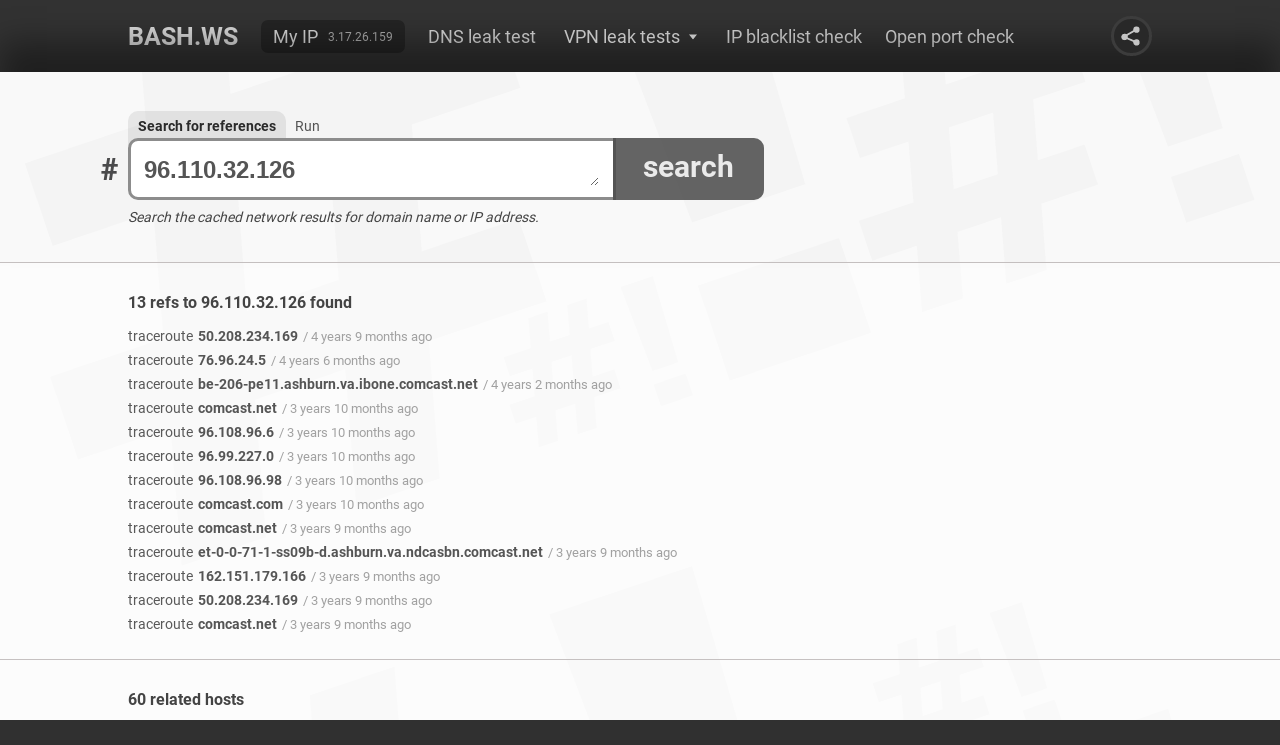

--- FILE ---
content_type: text/html; charset=UTF-8
request_url: https://bash.ws/refs/96.110.32.126
body_size: 50964
content:
<!DOCTYPE HTML>
<html lang="en">
<head>
<title>96.110.32.126 refs - bash.ws</title><link rel="stylesheet" type="text/css" href="/module/bashws/include/style.css?v=84" media="all">
<link rel="stylesheet" type="text/css" href="/module/bashws/include/fonts.css" media="all">
<link rel="stylesheet" type="text/css" href="/module/bashws/include/highlight.css?v=31" media="all">
<link rel="stylesheet" type="text/css" href="/module/bashws/include/history.css?v=1" media="all">
<link rel="stylesheet" type="text/css" href="/module/bashws/include/ref.css?v=22" media="all">
<link rel="stylesheet" type="text/css" href="/module/bashws/include/result.css?v=56" media="all">
<script src="/module/jquery/jquery.js?v=360"></script>
<script src="/module/bashws/include/index.js?v=50"></script>
<script src="/module/vatextarea/vatextarea.js"></script>
<meta name="description" content="Incoming and outgoing refs to 96.110.32.126 from network cache">
<meta name="keywords" content="search">
<meta name="Content-Type" content="text/html; charset=utf-8">
<meta name="viewport" content="width=device-width, initial-scale=1">
<link rel="apple-touch-icon" sizes="180x180" href="/apple-touch-icon.png">
<link rel="icon" type="image/png" sizes="32x32" href="/favicon-32x32.png">
<link rel="icon" type="image/png" sizes="16x16" href="/favicon-16x16.png">
<link rel="manifest" href="/site.webmanifest">
<link rel="mask-icon" href="/safari-pinned-tab.svg" color="#5bbad5">
<meta name="msapplication-TileColor" content="#da532c">
<meta name="theme-color" content="#ffffff">
<link rel="shortcut icon" href="/favicon.ico" type="image/x-icon">
<link rel="icon" href="/favicon.ico" type="image/x-icon">
<script async src="https://www.googletagmanager.com/gtag/js?id=UA-121644690-1"></script>
<script>
  window.dataLayer = window.dataLayer || [];
  function gtag(){dataLayer.push(arguments);}
  gtag('js', new Date());
  gtag('config', 'UA-121644690-1', { 'anonymize_ip': true });
</script>
<script async src="https://pagead2.googlesyndication.com/pagead/js/adsbygoogle.js?client=ca-pub-4496643161790679" crossorigin="anonymous"></script>

</head>
<body>
<div id="wrapper" class="gray">
<div id="content">
	<div id="menu">
		<div class="container">
			<ul id="main-menu">
				<li><a href="/">Bash.ws</a></li>
				
					<li><b><a href="/my-ip">My IP</a><span>3.17.26.159</span></b></li>
				<li><a href="/dnsleak">DNS leak test</a></li>
				<li>
					<div><i>VPN leak tests</i><span></span></div>
					<s>Test your VPN for IP leak</s>
					<ul>
						<li><a href="/email-leak-test">Email leak test</a></li>
						<li><a href="/webrtc-leak-test">WebRTC leak test</a></li>
						<li><a href="/torrent-leak-test">Torrent leak test</a></li>
					</ul>
				</li>
				<li><a href="/ip-blacklist-check">IP blacklist check</a></li>
				<li><a href="/open-port-check">Open port check</a></li>
			</ul>
			<div class="share"><svg><use href="#share"></use></svg></div>
		</div>
		<div class="container">
			<u>
				<span></span>
			</u>
			<div class="share"><svg><use href="#share"></use></svg></div>
			<div class="right">
				<div class="share bottom"><svg><use href="#share"></use></svg></div>
			</div>
		</div>
	</div>
	<div id="main" class="sub refs">
		<div class="container">
			<div id="cmd">
				<span><i>BASH.WS</i><b>#</b></span>
				<b>
					<u><textarea id="command" autofocus class="js-auto-size" spellcheck="false" name="command" placeholder="Host name or IP address">96.110.32.126</textarea></u>
					<em>search</em>
					<span><i>Search for references</i> <a href="/">Run</a></span> 
				</b>
				<script>$('textarea.js-auto-size').textareaAutoSize({onresize:function(newheight,oldheight,initheight){return textarea_resize(newheight,oldheight,initheight);}});</script>
			</div>
			<div id="info">Search the cached network results for domain name or IP address.</div>
		</div>
	</div>
<div style="display:none" id="params"><div id="param" class="refs"><div class="command refs"><div class="container"><s>Search for references</s></div><span><div class="container">This is the search mode - you can use it to find references to any host in our cache. Just type the specified host and hit enter or click the button.</div></span></div><div class="command nslookup"><div class="container"><s>Nslookup arguments and description</s></div><span><div class="container"><b>NSLOOKUP</b> is a programm for querying NS server for a specified domain. This tool is commonly used for detecting the IP address of the domain (A record), but can be used for receiving other NS records. It is very similar to DIG command. Unlike DIG, <b>NSLOOKUP</b> is based on its own resolver library.</div></span><div class="line"><div class="container"><div><b>Host</b><input spellcheck="false" id="nslookuphost" name="nslookuphost" placeholder="IP address or domain name" type="text" value="" /><div>Requierd argument, specifies the host about which is querying the information.</div></div></div></div><div class="line"><div class="container"><div><b>NS server</b><input spellcheck="false" id="nslookupns-server" name="nslookupns-server" placeholder="IP address or domain name" type="text" value="" /><div>Optional argument, specifies which NS server to query.</div></div></div></div><div class="line"><div class="container"><div class="box-label"><b>Type</b><div><input name="nslookuptype" id="nslookuptypenull" type="radio" value="null" /><label for="nslookuptypenull">Not set</label></div><div><input name="nslookuptype" id="nslookuptypea" type="radio" value="A" /><label for="nslookuptypea"><i>A</i> (IPv4 address)</label></div><div><input name="nslookuptype" id="nslookuptypeaaaa" type="radio" value="AAAA" /><label for="nslookuptypeaaaa"><i>AAAA</i> (IPv6 address)</label></div><div><input name="nslookuptype" id="nslookuptypea-aaaa" type="radio" value="A+AAAA" /><label for="nslookuptypea-aaaa"><i>A+AAAA</i> (IPv4 + IPv6 addresses)</label></div><div><input name="nslookuptype" id="nslookuptypeany" type="radio" value="ANY" /><label for="nslookuptypeany"><i>ANY</i> (any record)</label></div><div><input name="nslookuptype" id="nslookuptypecname" type="radio" value="CNAME" /><label for="nslookuptypecname"><i>CNAME</i> (cannonical name)</label></div><div><input name="nslookuptype" id="nslookuptypemx" type="radio" value="MX" /><label for="nslookuptypemx"><i>MX</i> (mail exchanger record)</label></div><div><input name="nslookuptype" id="nslookuptypens" type="radio" value="NS" /><label for="nslookuptypens"><i>NS</i> (name server record)</label></div><div><input name="nslookuptype" id="nslookuptypeptr" type="radio" value="PTR" /><label for="nslookuptypeptr"><i>PTR</i> (pointer record)</label></div><div><input name="nslookuptype" id="nslookuptypesoa" type="radio" value="SOA" /><label for="nslookuptypesoa"><i>SOA</i> (start of authority record)</label></div><div><input name="nslookuptype" id="nslookuptypesrv" type="radio" value="SRV" /><label for="nslookuptypesrv"><i>SRV</i> (service record)</label></div><div><input name="nslookuptype" id="nslookuptypetxt" type="radio" value="TXT" /><label for="nslookuptypetxt"><i>TXT</i> (text information records)</label></div></div></div></div><div class="line"><div class="container"><div><b>Port</b><input spellcheck="false" id="nslookupport" name="nslookupport" placeholder="Non zero numeric value" type="text" value="" /><div>Optional argument, specifies the NS server port (53 by default)</div></div></div></div><div class="line"><div class="container"><div class="box-label"><b>Debug</b><div><input name="nslookupdebug" id="nslookupdebugnull" type="radio" value="null" /><label for="nslookupdebugnull">Not set</label></div><div><input name="nslookupdebug" id="nslookupdebug-debug" type="radio" value="-debug" /><label for="nslookupdebug-debug"><i>-debug</i> (show debug information)</label></div><div><input name="nslookupdebug" id="nslookupdebug-nodebug" type="radio" value="-nodebug" /><label for="nslookupdebug-nodebug"><i>-nodebug</i> (no debug information in output, default)</label></div></div></div></div><div class="line"><div class="container"><div class="box-label"><b>Debug2</b><div><input name="nslookupdebug2" id="nslookupdebug2null" type="radio" value="null" /><label for="nslookupdebug2null">Not set</label></div><div><input name="nslookupdebug2" id="nslookupdebug2-d2" type="radio" value="-d2" /><label for="nslookupdebug2-d2"><i>-d2</i> (show debug level 2 information)</label></div><div><input name="nslookupdebug2" id="nslookupdebug2-nod2" type="radio" value="-nod2" /><label for="nslookupdebug2-nod2"><i>-nod2</i> (no debug level 2 information in output, default)</label></div></div></div></div></div><div class="command ping"><div class="container"><s>Ping arguments and description</s></div><span><div class="container"><b>PING</b> is the network command, which lets you check whether or not the host is alive and responding. The special protocol <b>ICMP</b> is used for pinging. See RFC 792 for <b>ICMP</b> protocol details. You can find the command arguments below.</div></span><div class="line"><div class="container"><div><b>Host</b><input spellcheck="false" id="pinghost" name="pinghost" placeholder="IP address or domain name" type="text" value="" /><div>Requierd argument, can be an IP or domain name.</div></div></div></div><div class="line"><div class="container"><div class="box-label"><b>Protocol</b><div><input name="pingprotocol" id="pingprotocolnull" type="radio" value="null" /><label for="pingprotocolnull">Not set (auto)</label></div><div><input name="pingprotocol" id="pingprotocol-4" type="radio" value="-4" /><label for="pingprotocol-4"><i>-4</i> (force to use IPv4 only)</label></div><div><input name="pingprotocol" id="pingprotocol-6" type="radio" value="-6" /><label for="pingprotocol-6"><i>-6</i> (force to use IPv6 only)</label></div></div></div></div><div class="line"><div class="container"><div><b>Packet size</b><input spellcheck="false" id="pingpacket-size" name="pingpacket-size" placeholder="Numeric value" type="text" value="" /><div>By default it is 56 bytes, which translates into 64 ICMP data bytes (8 bytes of ICMP header are added)</div></div></div></div><div class="line"><div class="container"><div class="box-label"><b>Map IP</b><div><input name="pingmap-ip" id="pingmap-ipnull" type="radio" value="null" /><label for="pingmap-ipnull">Not set</label></div><div><input name="pingmap-ip" id="pingmap-ip-n" type="radio" value="-n" /><label for="pingmap-ip-n"><i>-n</i> (do not map IP to hostname)</label></div></div></div></div><div class="line"><div class="container"><div class="box-label"><b>MTU</b><div><input name="pingmtu" id="pingmtunull" type="radio" value="null" /><label for="pingmtunull">Not set</label></div><div><input name="pingmtu" id="pingmtu-m-do" type="radio" value="-M do" /><label for="pingmtu-m-do"><i>-M do</i> (prohibit fragmentation)</label></div><div><input name="pingmtu" id="pingmtu-m-want" type="radio" value="-M want" /><label for="pingmtu-m-want"><i>-M want</i> (fragment locally when packet size is large)</label></div><div><input name="pingmtu" id="pingmtu-m-dont" type="radio" value="-M dont" /><label for="pingmtu-m-dont"><i>-M dont</i> (do not set DF flag)</label></div></div></div></div><div class="line"><div class="container"><div class="box-label"><b>Timestamp</b><div><input name="pingtimestamp" id="pingtimestampnull" type="radio" value="null" /><label for="pingtimestampnull">Not set</label></div><div><input name="pingtimestamp" id="pingtimestamp-d" type="radio" value="-D" /><label for="pingtimestamp-d"><i>-D</i> (print timestamp)</label></div></div></div></div></div><div class="command whois"><div class="container"><s>Whois arguments and description</s></div><span><div class="container"><b>WHOIS</b> searches Whois servers for the object (domain or IP). The special <b>WHOIS</b> protocol is used for querying the Whois servers. See RFC 3912 for the protocol specification. This command is available on all linux systems and has a lot of arguments. The most important argument is host address. See the arguments decription below.</div></span><div class="line"><div class="container"><div><b>Host</b><input spellcheck="false" id="whoishost" name="whoishost" placeholder="IP address or domain name" type="text" value="" /><div>Requierd argument, can be an IP or domain name.</div></div></div></div></div><div class="command host"><div class="container"><s>Host arguments and description</s></div><span><div class="container"><b>HOST</b> is a DNS lookup utility. You can use it to convert names to IP addresses and vice versa. It is similar to <b>DIG</b> and <b>NSLOOKUP</b>. This command is available on all linux distributives. There are several arguments. You can find decription of the arguments below.</div></span><div class="line"><div class="container"><div><b>Host</b><input spellcheck="false" id="hosthost" name="hosthost" placeholder="IP address or domain name" type="text" value="" /><div>Requierd argument, can be an IP or domain name.</div></div></div></div><div class="line"><div class="container"><div><b>NS server</b><input spellcheck="false" id="hostns-server" name="hostns-server" placeholder="IP address or domain name" type="text" value="" /><div>Optional argument, can be an IP or domain of name server</div></div></div></div><div class="line"><div class="container"><div class="box-label"><b>Protocol</b><div><input name="hostprotocol" id="hostprotocolnull" type="radio" value="null" /><label for="hostprotocolnull">Not set (auto)</label></div><div><input name="hostprotocol" id="hostprotocol-4" type="radio" value="-4" /><label for="hostprotocol-4"><i>-4</i> (force to use IPv4 only)</label></div><div><input name="hostprotocol" id="hostprotocol-6" type="radio" value="-6" /><label for="hostprotocol-6"><i>-6</i> (force to use IPv6 only)</label></div></div></div></div><div class="line"><div class="container"><div class="box-label"><b>Type</b><div><input name="hosttype" id="hosttypenull" type="radio" value="null" /><label for="hosttypenull">Not set</label></div><div><input name="hosttype" id="hosttypea" type="radio" value="A" /><label for="hosttypea"><i>A</i> (IPv4 address)</label></div><div><input name="hosttype" id="hosttypeaaaa" type="radio" value="AAAA" /><label for="hosttypeaaaa"><i>AAAA</i> (IPv6 address)</label></div><div><input name="hosttype" id="hosttypea-aaaa" type="radio" value="A+AAAA" /><label for="hosttypea-aaaa"><i>A+AAAA</i> (IPv4 + IPv6 addresses)</label></div><div><input name="hosttype" id="hosttypeany" type="radio" value="ANY" /><label for="hosttypeany"><i>ANY</i> (any record)</label></div><div><input name="hosttype" id="hosttypecname" type="radio" value="CNAME" /><label for="hosttypecname"><i>CNAME</i> (cannonical name)</label></div><div><input name="hosttype" id="hosttypemx" type="radio" value="MX" /><label for="hosttypemx"><i>MX</i> (mail exchanger record)</label></div><div><input name="hosttype" id="hosttypens" type="radio" value="NS" /><label for="hosttypens"><i>NS</i> (name server record)</label></div><div><input name="hosttype" id="hosttypeptr" type="radio" value="PTR" /><label for="hosttypeptr"><i>PTR</i> (pointer record)</label></div><div><input name="hosttype" id="hosttypesoa" type="radio" value="SOA" /><label for="hosttypesoa"><i>SOA</i> (start of authority record)</label></div><div><input name="hosttype" id="hosttypesrv" type="radio" value="SRV" /><label for="hosttypesrv"><i>SRV</i> (service record)</label></div><div><input name="hosttype" id="hosttypetxt" type="radio" value="TXT" /><label for="hosttypetxt"><i>TXT</i> (text information records)</label></div></div></div></div><div class="line"><div class="container"><div class="box-label"><b>All</b><div><input name="hostall" id="hostallnull" type="radio" value="null" /><label for="hostallnull">Not set</label></div><div><input name="hostall" id="hostall-a" type="radio" value="-a" /><label for="hostall-a"><i>-a</i> (show the all information, this is equal to <i>-v -t ANY</i>)</label></div></div></div></div><div class="line"><div class="container"><div class="box-label"><b>Verbose mode</b><div><input name="hostverbose-mode" id="hostverbose-modenull" type="radio" value="null" /><label for="hostverbose-modenull">Not set</label></div><div><input name="hostverbose-mode" id="hostverbose-mode-v" type="radio" value="-v" /><label for="hostverbose-mode-v"><i>-v</i> (turn on verbose mode)</label></div></div></div></div></div><div class="command traceroute"><div class="container"><s>Traceroute arguments and description</s></div><span><div class="container"><b>TRACEROUTE</b> is the network diagnostic command. This command tracks the route packets taken from an IP network on their way to a given host. ICMP or UDP packets are used. See the command arguments below.</div></span><div class="line"><div class="container"><div><b>Host</b><input spellcheck="false" id="traceroutehost" name="traceroutehost" placeholder="IP address or domain name" type="text" value="" /><div>Requierd argument, can be an IP or domain name.</div></div></div></div><div class="line"><div class="container"><div class="box-label"><b>Fragmentation</b><div><input name="traceroutefragmentation" id="traceroutefragmentationnull" type="radio" value="null" /><label for="traceroutefragmentationnull">Not set (auto)</label></div><div><input name="traceroutefragmentation" id="traceroutefragmentation-f" type="radio" value="-F" /><label for="traceroutefragmentation-f"><i>-F</i> (do not fragment probe packets)</label></div></div></div></div><div class="line"><div class="container"><div class="box-label"><b>ICMP</b><div><input name="tracerouteicmp" id="tracerouteicmpnull" type="radio" value="null" /><label for="tracerouteicmpnull">Not set (UDP probes)</label></div><div><input name="tracerouteicmp" id="tracerouteicmp-i" type="radio" value="-I" /><label for="tracerouteicmp-i"><i>-I</i> (Use ICMP ECHO for probes)</label></div></div></div></div><div class="line"><div class="container"><div class="box-label"><b>TCP</b><div><input name="traceroutetcp" id="traceroutetcpnull" type="radio" value="null" /><label for="traceroutetcpnull">Not set</label></div><div><input name="traceroutetcp" id="traceroutetcp-t" type="radio" value="-T" /><label for="traceroutetcp-t"><i>-T</i> (Use TCP SYN for probes)</label></div></div></div></div><div class="line"><div class="container"><div class="box-label"><b>Map IP</b><div><input name="traceroutemap-ip" id="traceroutemap-ipnull" type="radio" value="null" /><label for="traceroutemap-ipnull">Not set (auto)</label></div><div><input name="traceroutemap-ip" id="traceroutemap-ip-n" type="radio" value="-n" /><label for="traceroutemap-ip-n"><i>-n</i> (do not try to map IP to hostnames)</label></div></div></div></div><div class="line"><div class="container"><div class="box-label"><b>Protocol</b><div><input name="tracerouteprotocol" id="tracerouteprotocolnull" type="radio" value="null" /><label for="tracerouteprotocolnull">Not set (auto)</label></div><div><input name="tracerouteprotocol" id="tracerouteprotocol-4" type="radio" value="-4" /><label for="tracerouteprotocol-4"><i>-4</i> (IPv4)</label></div><div><input name="tracerouteprotocol" id="tracerouteprotocol-6" type="radio" value="-6" /><label for="tracerouteprotocol-6"><i>-6</i> (IPv6)</label></div></div></div></div><div class="line"><div class="container"><div><b>Port</b><input spellcheck="false" id="tracerouteport" name="tracerouteport" placeholder="Non zero numeric value" type="text" value="" /><div>For UDP specifies the destination port</div></div></div></div></div><div class="command geoiplookup"><div class="container"><s>Geoiplookup arguments and description</s></div><span><div class="container">GEOIPLOOKUP lets you detect the location of a host. A preparsed WHOIS database is used for detecting the location of IP or domain. There are a lot of independent geoip databases in the Internet, so the same host can have different locations in those databases. GEOIPLOOKUP is not a built-in Linux command. The command has only one argument - host address.</div></span><div class="line"><div class="container"><div><b>Host</b><input spellcheck="false" id="geoiplookuphost" name="geoiplookuphost" placeholder="IP address" type="text" value="" /><div>Requierd argument, can be an IP address only</div></div></div></div></div><div class="command dig"><div class="container"><s>Dig arguments and description</s></div><span><div class="container">The <b>DIG</b> command is a part of BIND package, available on all linux distributives. It is used for querying Domain Name Servers (DNS) using standard operating system libraries and display answers from these DNS servers. Domain Information Groper (DIG) is useful for troubleshooting DNS issues. You can find <b>DIG</b> arguments below.</div></span><div class="line"><div class="container"><div><b>Host</b><input spellcheck="false" id="dighost" name="dighost" placeholder="IP address or domain name" type="text" value="" /><div>Requierd argument, can be an IP or domain name.</div></div></div></div><div class="line"><div class="container"><div><b>NS server</b><input spellcheck="false" id="digns-server" name="digns-server" placeholder="IP address or domain name" type="text" value="" /><div>Requierd argument, can be an IP or domain name.</div></div></div></div><div class="line"><div class="container"><div class="box-label"><b>Type</b><div><input name="digtype" id="digtypenull" type="radio" value="null" /><label for="digtypenull">Not set</label></div><div><input name="digtype" id="digtypea" type="radio" value="A" /><label for="digtypea"><i>A</i> (IPv4 address)</label></div><div><input name="digtype" id="digtypeaaaa" type="radio" value="AAAA" /><label for="digtypeaaaa"><i>AAAA</i> (IPv6 address)</label></div><div><input name="digtype" id="digtypea-aaaa" type="radio" value="A+AAAA" /><label for="digtypea-aaaa"><i>A+AAAA</i> (IPv4 + IPv6 addresses)</label></div><div><input name="digtype" id="digtypeany" type="radio" value="ANY" /><label for="digtypeany"><i>ANY</i> (any record)</label></div><div><input name="digtype" id="digtypecname" type="radio" value="CNAME" /><label for="digtypecname"><i>CNAME</i> (cannonical name)</label></div><div><input name="digtype" id="digtypemx" type="radio" value="MX" /><label for="digtypemx"><i>MX</i> (mail exchanger record)</label></div><div><input name="digtype" id="digtypens" type="radio" value="NS" /><label for="digtypens"><i>NS</i> (name server record)</label></div><div><input name="digtype" id="digtypeptr" type="radio" value="PTR" /><label for="digtypeptr"><i>PTR</i> (pointer record)</label></div><div><input name="digtype" id="digtypesoa" type="radio" value="SOA" /><label for="digtypesoa"><i>SOA</i> (start of authority record)</label></div><div><input name="digtype" id="digtypesrv" type="radio" value="SRV" /><label for="digtypesrv"><i>SRV</i> (service record)</label></div><div><input name="digtype" id="digtypetxt" type="radio" value="TXT" /><label for="digtypetxt"><i>TXT</i> (text information records)</label></div></div></div></div><div class="line"><div class="container"><div class="box-label"><b>Trace</b><div><input name="digtrace" id="digtracenull" type="radio" value="null" /><label for="digtracenull">Not set</label></div><div><input name="digtrace" id="digtrace-trace" type="radio" value="+trace" /><label for="digtrace-trace"><i>+trace</i> (enable tracing)</label></div><div><input name="digtrace" id="digtrace-notrace" type="radio" value="+notrace" /><label for="digtrace-notrace"><i>+notrace</i> (disable tracing)</label></div></div></div></div><div class="line"><div class="container"><div class="box-label"><b>Tcp</b><div><input name="digtcp" id="digtcpnull" type="radio" value="null" /><label for="digtcpnull">Not set</label></div><div><input name="digtcp" id="digtcp-tcp" type="radio" value="+tcp" /><label for="digtcp-tcp"><i>+tcp</i> (use TCP when querying name servers)</label></div><div><input name="digtcp" id="digtcp-notcp" type="radio" value="+notcp" /><label for="digtcp-notcp"><i>+notcp</i> (disable TCP when querying name servers)</label></div></div></div></div><div class="line"><div class="container"><div class="box-label"><b>Ignore</b><div><input name="digignore" id="digignorenull" type="radio" value="null" /><label for="digignorenull">Not set</label></div><div><input name="digignore" id="digignore-ignore" type="radio" value="+ignore" /><label for="digignore-ignore"><i>+ignore</i> (ignore truncation in UDP responses instead of retrying with TCP)</label></div><div><input name="digignore" id="digignore-noignore" type="radio" value="+noignore" /><label for="digignore-noignore"><i>+noignore</i> (retry with TCP when UDP responses is truncated)</label></div></div></div></div><div class="line"><div class="container"><div class="box-label"><b>AA only</b><div><input name="digaa-only" id="digaa-onlynull" type="radio" value="null" /><label for="digaa-onlynull">Not set</label></div><div><input name="digaa-only" id="digaa-only-aaonly" type="radio" value="+aaonly" /><label for="digaa-only-aaonly"><i>+aaonly</i> (set AA flag in the query)</label></div><div><input name="digaa-only" id="digaa-only-noaaonly" type="radio" value="+noaaonly" /><label for="digaa-only-noaaonly"><i>+noaaonly</i> (do not set AA flag in the query)</label></div></div></div></div><div class="line"><div class="container"><div class="box-label"><b>AD flag</b><div><input name="digad-flag" id="digad-flagnull" type="radio" value="null" /><label for="digad-flagnull">Not set</label></div><div><input name="digad-flag" id="digad-flag-adflag" type="radio" value="+adflag" /><label for="digad-flag-adflag"><i>+adflag</i> (set AD flag "authentic data" in the query)</label></div><div><input name="digad-flag" id="digad-flag-notrace" type="radio" value="+notrace" /><label for="digad-flag-notrace"><i>+noadflag</i> (do not set AD flag in the query)</label></div></div></div></div><div class="line"><div class="container"><div class="box-label"><b>CD flag</b><div><input name="digcd-flag" id="digcd-flagnull" type="radio" value="null" /><label for="digcd-flagnull">Not set</label></div><div><input name="digcd-flag" id="digcd-flag-cdflag" type="radio" value="+cdflag" /><label for="digcd-flag-cdflag"><i>+cdflag</i> (set CD "checking disabled" bit in the query)</label></div><div><input name="digcd-flag" id="digcd-flag-nocdflag" type="radio" value="+nocdflag" /><label for="digcd-flag-nocdflag"><i>+nocdflag</i> (do not set CD flag in the query)</label></div></div></div></div><div class="line"><div class="container"><div class="box-label"><b>Show class</b><div><input name="digshow-class" id="digshow-classnull" type="radio" value="null" /><label for="digshow-classnull">Not set</label></div><div><input name="digshow-class" id="digshow-class-cl" type="radio" value="+cl" /><label for="digshow-class-cl"><i>+cl</i> (display the CLASS when printing the record)</label></div><div><input name="digshow-class" id="digshow-class-nocdflag" type="radio" value="+nocdflag" /><label for="digshow-class-nocdflag"><i>+nocl</i> (do not show the CLASS)</label></div></div></div></div><div class="line"><div class="container"><div class="box-label"><b>Show TTL</b><div><input name="digshow-ttl" id="digshow-ttlnull" type="radio" value="null" /><label for="digshow-ttlnull">Not set</label></div><div><input name="digshow-ttl" id="digshow-ttl-ttlid" type="radio" value="+ttlid" /><label for="digshow-ttl-ttlid"><i>+ttlid</i> (display the TTL when printing the record)</label></div><div><input name="digshow-ttl" id="digshow-ttl-nottlid" type="radio" value="+nottlid" /><label for="digshow-ttl-nottlid"><i>+nottlid</i> (do not show the TTL)</label></div></div></div></div><div class="line"><div class="container"><div class="box-label"><b>Answer</b><div><input name="diganswer" id="diganswernull" type="radio" value="null" /><label for="diganswernull">Not set</label></div><div><input name="diganswer" id="diganswer-answer" type="radio" value="+answer" /><label for="diganswer-answer"><i>+answer</i> (display answer section, default)</label></div><div><input name="diganswer" id="diganswer-noanswer" type="radio" value="+noanswer" /><label for="diganswer-noanswer"><i>+noanswer</i> (do not display answer section of a reply)</label></div></div></div></div><div class="line"><div class="container"><div class="box-label"><b>Comments</b><div><input name="digcomments" id="digcommentsnull" type="radio" value="null" /><label for="digcommentsnull">Not set</label></div><div><input name="digcomments" id="digcomments-comments" type="radio" value="+comments" /><label for="digcomments-comments"><i>+comments</i> (display comments section, default)</label></div><div><input name="digcomments" id="digcomments-nocomments" type="radio" value="+nocomments" /><label for="digcomments-nocomments"><i>+nocomments</i> (do not display comments section)</label></div></div></div></div><div class="line"><div class="container"><div class="box-label"><b>Recurse</b><div><input name="digrecurse" id="digrecursenull" type="radio" value="null" /><label for="digrecursenull">Not set</label></div><div><input name="digrecurse" id="digrecurse-recurse" type="radio" value="+recurse" /><label for="digrecurse-recurse"><i>+recurse</i> (toggle RD bit in the query, default)</label></div><div><input name="digrecurse" id="digrecurse-norecurse" type="radio" value="+norecurse" /><label for="digrecurse-norecurse"><i>+norecurse</i> (disable recursion in the query)</label></div></div></div></div><div class="line"><div class="container"><div class="box-label"><b>Short</b><div><input name="digshort" id="digshortnull" type="radio" value="null" /><label for="digshortnull">Not set</label></div><div><input name="digshort" id="digshort-short" type="radio" value="+short" /><label for="digshort-short"><i>+short</i> (provide a terse answer)</label></div><div><input name="digshort" id="digshort-noshort" type="radio" value="+noshort" /><label for="digshort-noshort"><i>+noshort</i> (print answer in verbose form, default)</label></div></div></div></div><div class="line"><div class="container"><div class="box-label"><b>Cmd</b><div><input name="digcmd" id="digcmdnull" type="radio" value="null" /><label for="digcmdnull">Not set</label></div><div><input name="digcmd" id="digcmd-cmd" type="radio" value="+cmd" /><label for="digcmd-cmd"><i>+cmd</i> (print dig version as a comment, default)</label></div><div><input name="digcmd" id="digcmd-nocmd" type="radio" value="+nocmd" /><label for="digcmd-nocmd"><i>+nocmd</i> (do not pring dig version)</label></div></div></div></div><div class="line"><div class="container"><div class="box-label"><b>Identify</b><div><input name="digidentify" id="digidentifynull" type="radio" value="null" /><label for="digidentifynull">Not set</label></div><div><input name="digidentify" id="digidentify-identify" type="radio" value="+identify" /><label for="digidentify-identify"><i>+identify</i> (show the IP address and port number of the server that provides the answer)</label></div><div><input name="digidentify" id="digidentify-noidentify" type="radio" value="+noidentify" /><label for="digidentify-noidentify"><i>+noidentify</i> (do not show the IP address and port number of the answered server, default)</label></div></div></div></div><div class="line"><div class="container"><div class="box-label"><b>Stats</b><div><input name="digstats" id="digstatsnull" type="radio" value="null" /><label for="digstatsnull">Not set</label></div><div><input name="digstats" id="digstats-stats" type="radio" value="+stats" /><label for="digstats-stats"><i>+stats</i> (show statistics, default)</label></div><div><input name="digstats" id="digstats-nostats" type="radio" value="+nostats" /><label for="digstats-nostats"><i>+nostats</i> (do not show statistics)</label></div></div></div></div><div class="line"><div class="container"><div class="box-label"><b>Authority</b><div><input name="digauthority" id="digauthoritynull" type="radio" value="null" /><label for="digauthoritynull">Not set</label></div><div><input name="digauthority" id="digauthority-authority" type="radio" value="+authority" /><label for="digauthority-authority"><i>+authority</i> (display authority section of a reply, default)</label></div><div><input name="digauthority" id="digauthority-noauthority" type="radio" value="+noauthority" /><label for="digauthority-noauthority"><i>+noauthority</i> (do not show authority section)</label></div></div></div></div><div class="line"><div class="container"><div class="box-label"><b>Additional</b><div><input name="digadditional" id="digadditionalnull" type="radio" value="null" /><label for="digadditionalnull">Not set</label></div><div><input name="digadditional" id="digadditional-additional" type="radio" value="+additional" /><label for="digadditional-additional"><i>+additional</i> (display additional section of a reply, default)</label></div><div><input name="digadditional" id="digadditional-noadditional" type="radio" value="+noadditional" /><label for="digadditional-noadditional"><i>+noadditional</i> (do not show additional section)</label></div></div></div></div><div class="line"><div class="container"><div class="box-label"><b>All</b><div><input name="digall" id="digallnull" type="radio" value="null" /><label for="digallnull">Not set</label></div><div><input name="digall" id="digall-all" type="radio" value="+all" /><label for="digall-all"><i>+all</i> (set all display flag)</label></div><div><input name="digall" id="digall-noall" type="radio" value="+noall" /><label for="digall-noall"><i>+noall</i> (clear all display flag)</label></div></div></div></div><div class="line"><div class="container"><div class="box-label"><b>Multiline</b><div><input name="digmultiline" id="digmultilinenull" type="radio" value="null" /><label for="digmultilinenull">Not set</label></div><div><input name="digmultiline" id="digmultiline-multiline" type="radio" value="+multiline" /><label for="digmultiline-multiline"><i>+multiline</i> (print records in multi-line format with comments)</label></div><div><input name="digmultiline" id="digmultiline-nomultiline" type="radio" value="+nomultiline" /><label for="digmultiline-nomultiline"><i>+nomultiline</i> (print records in single line format, default)</label></div></div></div></div><div class="line"><div class="container"><div class="box-label"><b>One SOA</b><div><input name="digone-soa" id="digone-soanull" type="radio" value="null" /><label for="digone-soanull">Not set</label></div><div><input name="digone-soa" id="digone-soa-onesoa" type="radio" value="+onesoa" /><label for="digone-soa-onesoa"><i>+onesoa</i> (print only one SOA record when performing an AXFR)</label></div><div><input name="digone-soa" id="digone-soa-noonesoa" type="radio" value="+noonesoa" /><label for="digone-soa-noonesoa"><i>+noonesoa</i> (print both the starting and ending SOA records, default)</label></div></div></div></div><div class="line"><div class="container"><div class="box-label"><b>Fail</b><div><input name="digfail" id="digfailnull" type="radio" value="null" /><label for="digfailnull">Not set</label></div><div><input name="digfail" id="digfail-fail" type="radio" value="+fail" /><label for="digfail-fail"><i>+fail</i> (try the next server if you receive SERVFAIL)</label></div><div><input name="digfail" id="digfail-nofail" type="radio" value="+nofail" /><label for="digfail-nofail"><i>+nofail</i> (do not try the next server if you receive SERVFAIL, default)</label></div></div></div></div><div class="line"><div class="container"><div class="box-label"><b>Best effort</b><div><input name="digbest-effort" id="digbest-effortnull" type="radio" value="null" /><label for="digbest-effortnull">Not set</label></div><div><input name="digbest-effort" id="digbest-effort-besteffort" type="radio" value="+besteffort" /><label for="digbest-effort-besteffort"><i>+besteffort</i> (attempt to display the contents of messages which are malformed)</label></div><div><input name="digbest-effort" id="digbest-effort-nobesteffort" type="radio" value="+nobesteffort" /><label for="digbest-effort-nobesteffort"><i>+nobesteffort</i> (do not display malformed answers, default)</label></div></div></div></div><div class="line"><div class="container"><div class="box-label"><b>DNSSEC</b><div><input name="digdnssec" id="digdnssecnull" type="radio" value="null" /><label for="digdnssecnull">Not set</label></div><div><input name="digdnssec" id="digdnssec-dnssec" type="radio" value="+dnssec" /><label for="digdnssec-dnssec"><i>+dnssec</i> (request DNSSEC records be sent by setting the DNSSEC OK bit "DO" in the OPT record)</label></div><div><input name="digdnssec" id="digdnssec-nodnssec" type="radio" value="+nodnssec" /><label for="digdnssec-nodnssec"><i>+nodnssec</i> (do not request DNSSEC records)</label></div></div></div></div><div class="line"><div class="container"><div class="box-label"><b>EDNS ID request</b><div><input name="digedns-id-request" id="digedns-id-requestnull" type="radio" value="null" /><label for="digedns-id-requestnull">Not set</label></div><div><input name="digedns-id-request" id="digedns-id-request-nsid" type="radio" value="+nsid" /><label for="digedns-id-request-nsid"><i>+nsid</i> (include an EDNS name server ID request when sending a query)</label></div><div><input name="digedns-id-request" id="digedns-id-request-nonsid" type="radio" value="+nonsid" /><label for="digedns-id-request-nonsid"><i>+nonsid</i> (do not include an EDNS name server ID request)</label></div></div></div></div></div></div></div>		<div class="result ref">
			<div class="container">
				<div id="ref">
<div class="ref-ln"><h1>13 refs to 96.110.32.126 found</h1></div><div class="ref-ln"><a target=_blank href="/traceroute/50.208.234.169?history=23529"><span>traceroute</span>50.208.234.169</a><i>/ 4 years 9 months ago</i></div><div class="ref-ln"><a target=_blank href="/traceroute/76.96.24.5"><span>traceroute</span>76.96.24.5</a><i>/ 4 years 6 months ago</i></div><div class="ref-ln"><a target=_blank href="/traceroute/be-206-pe11.ashburn.va.ibone.comcast.net?history=43991"><span>traceroute</span>be-206-pe11.ashburn.va.ibone.comcast.net</a><i>/ 4 years 2 months ago</i></div><div class="ref-ln"><a target=_blank href="/traceroute/comcast.net?history=62077"><span>traceroute</span>comcast.net</a><i>/ 3 years 10 months ago</i></div><div class="ref-ln"><a target=_blank href="/traceroute/96.108.96.6"><span>traceroute</span>96.108.96.6</a><i>/ 3 years 10 months ago</i></div><div class="ref-ln"><a target=_blank href="/traceroute/96.99.227.0?history=63202"><span>traceroute</span>96.99.227.0</a><i>/ 3 years 10 months ago</i></div><div class="ref-ln"><a target=_blank href="/traceroute/96.108.96.98"><span>traceroute</span>96.108.96.98</a><i>/ 3 years 10 months ago</i></div><div class="ref-ln"><a target=_blank href="/traceroute/comcast.com?history=67018"><span>traceroute</span>comcast.com</a><i>/ 3 years 10 months ago</i></div><div class="ref-ln"><a target=_blank href="/traceroute/comcast.net?history=70570"><span>traceroute</span>comcast.net</a><i>/ 3 years 9 months ago</i></div><div class="ref-ln"><a target=_blank href="/traceroute/et-0-0-71-1-ss09b-d.ashburn.va.ndcasbn.comcast.net"><span>traceroute</span>et-0-0-71-1-ss09b-d.ashburn.va.ndcasbn.comcast.net</a><i>/ 3 years 9 months ago</i></div><div class="ref-ln"><a target=_blank href="/traceroute/162.151.179.166"><span>traceroute</span>162.151.179.166</a><i>/ 3 years 9 months ago</i></div><div class="ref-ln"><a target=_blank href="/traceroute/50.208.234.169"><span>traceroute</span>50.208.234.169</a><i>/ 3 years 9 months ago</i></div><div class="ref-ln"><a target=_blank href="/traceroute/comcast.net?history=72488"><span>traceroute</span>comcast.net</a><i>/ 3 years 9 months ago</i></div></div></div><div id="ln"></div><div class="container"><div id="connected"><div class="ref-ln"><h2>60 related hosts</h2></div><div class="col"><div class="ref-ln"><a target=_blank href="/refs/50.208.234.169">50.208.234.169</a><i>/ 20 refs</i></div><div class="ref-ln"><a target=_blank href="/refs/ae18.cr6-fra2.ip4.gtt.net">ae18.cr6-fra2.ip4.gtt.net</a><i>/ 1272 refs</i></div><div class="ref-ln"><a target=_blank href="/refs/154.14.78.153">154.14.78.153</a><i>/ 1270 refs</i></div><div class="ref-ln"><a target=_blank href="/refs/ae27.cr4-nyc6.ip4.gtt.net">ae27.cr4-nyc6.ip4.gtt.net</a><i>/ 19 refs</i></div><div class="ref-ln"><a target=_blank href="/refs/213.200.119.182">213.200.119.182</a><i>/ 20 refs</i></div><div class="ref-ln"><a target=_blank href="/refs/ae-3.r21.frnkge13.de.bb.gin.ntt.net">ae-3.r21.frnkge13.de.bb.gin.ntt.net</a><i>/ 526 refs</i></div><div class="ref-ln"><a target=_blank href="/refs/129.250.6.50">129.250.6.50</a><i>/ 527 refs</i></div><div class="ref-ln"><a target=_blank href="/refs/be-205-pe11.111eighthave.ny.ibone.comcast.net">be-205-pe11.111eighthave.ny.ibone.comcast.net</a><i>/ 48 refs</i></div><div class="ref-ln"><a target=_blank href="/refs/50.208.233.221">50.208.233.221</a><i>/ 48 refs</i></div><div class="ref-ln"><a target=_blank href="/refs/ae-13.r25.asbnva02.us.bb.gin.ntt.net">ae-13.r25.asbnva02.us.bb.gin.ntt.net</a><i>/ 311 refs</i></div><div class="ref-ln"><a target=_blank href="/refs/129.250.2.111">129.250.2.111</a><i>/ 344 refs</i></div><div class="ref-ln"><a target=_blank href="/refs/ae-13.r24.asbnva02.us.bb.gin.ntt.net">ae-13.r24.asbnva02.us.bb.gin.ntt.net</a><i>/ 270 refs</i></div><div class="ref-ln"><a target=_blank href="/refs/129.250.6.6">129.250.6.6</a><i>/ 315 refs</i></div><div class="ref-ln"><a target=_blank href="/refs/ae-1.r05.asbnva02.us.bb.gin.ntt.net">ae-1.r05.asbnva02.us.bb.gin.ntt.net</a><i>/ 21 refs</i></div><div class="ref-ln"><a target=_blank href="/refs/129.250.2.20">129.250.2.20</a><i>/ 32 refs</i></div><div class="ref-ln"><a target=_blank href="/refs/be-1312-cr12.newyork.ny.ibone.comcast.net">be-1312-cr12.newyork.ny.ibone.comcast.net</a><i>/ 53 refs</i></div><div class="ref-ln"><a target=_blank href="/refs/96.110.35.138">96.110.35.138</a><i>/ 54 refs</i></div><div class="ref-ln"><a target=_blank href="/refs/be-301-cr11.newark.nj.ibone.comcast.net">be-301-cr11.newark.nj.ibone.comcast.net</a><i>/ 48 refs</i></div><div class="ref-ln"><a target=_blank href="/refs/96.110.36.145">96.110.36.145</a><i>/ 48 refs</i></div><div class="ref-ln"><a target=_blank href="/refs/be-302-cr11.newark.nj.ibone.comcast.net">be-302-cr11.newark.nj.ibone.comcast.net</a><i>/ 54 refs</i></div></div><div class="col"><div class="ref-ln"><a target=_blank href="/refs/96.110.36.149">96.110.36.149</a><i>/ 54 refs</i></div><div class="ref-ln"><a target=_blank href="/refs/be-1411-cs04.newark.nj.ibone.comcast.net">be-1411-cs04.newark.nj.ibone.comcast.net</a><i>/ 42 refs</i></div><div class="ref-ln"><a target=_blank href="/refs/96.110.35.77">96.110.35.77</a><i>/ 43 refs</i></div><div class="ref-ln"><a target=_blank href="/refs/be-1211-cs02.newark.nj.ibone.comcast.net">be-1211-cs02.newark.nj.ibone.comcast.net</a><i>/ 37 refs</i></div><div class="ref-ln"><a target=_blank href="/refs/96.110.35.69">96.110.35.69</a><i>/ 36 refs</i></div><div class="ref-ln"><a target=_blank href="/refs/be-1412-cr12.newark.nj.ibone.comcast.net">be-1412-cr12.newark.nj.ibone.comcast.net</a><i>/ 38 refs</i></div><div class="ref-ln"><a target=_blank href="/refs/96.110.35.94">96.110.35.94</a><i>/ 38 refs</i></div><div class="ref-ln"><a target=_blank href="/refs/be-1312-cr12.newark.nj.ibone.comcast.net">be-1312-cr12.newark.nj.ibone.comcast.net</a><i>/ 33 refs</i></div><div class="ref-ln"><a target=_blank href="/refs/96.110.35.90">96.110.35.90</a><i>/ 32 refs</i></div><div class="ref-ln"><a target=_blank href="/refs/be-1212-cr12.newark.nj.ibone.comcast.net">be-1212-cr12.newark.nj.ibone.comcast.net</a><i>/ 27 refs</i></div><div class="ref-ln"><a target=_blank href="/refs/96.110.35.86">96.110.35.86</a><i>/ 27 refs</i></div><div class="ref-ln"><a target=_blank href="/refs/be-302-cr13.ashburn.va.ibone.comcast.net">be-302-cr13.ashburn.va.ibone.comcast.net</a><i>/ 32 refs</i></div><div class="ref-ln"><a target=_blank href="/refs/96.110.36.117">96.110.36.117</a><i>/ 43 refs</i></div><div class="ref-ln"><a target=_blank href="/refs/be-301-cr13.ashburn.va.ibone.comcast.net">be-301-cr13.ashburn.va.ibone.comcast.net</a><i>/ 34 refs</i></div><div class="ref-ln"><a target=_blank href="/refs/96.110.36.113">96.110.36.113</a><i>/ 44 refs</i></div><div class="ref-ln"><a target=_blank href="/refs/be-2211-pe11.ashburn.va.ibone.comcast.net">be-2211-pe11.ashburn.va.ibone.comcast.net</a><i>/ 13 refs</i></div><div class="ref-ln"><a target=_blank href="/refs/96.110.32.126">96.110.32.126</a><i>/ 13 refs</i></div><div class="ref-ln"><a target=_blank href="/refs/76.96.24.5">76.96.24.5</a><i>/ 5 refs</i></div><div class="ref-ln"><a target=_blank href="/refs/ae12-498.nbg40.core-backbone.com">ae12-498.nbg40.core-backbone.com</a><i>/ 1806 refs</i></div><div class="ref-ln"><a target=_blank href="/refs/5.56.20.253">5.56.20.253</a><i>/ 1862 refs</i></div></div><div class="col"><div class="ref-ln"><a target=_blank href="/refs/ae12-500.nbg40.core-backbone.com">ae12-500.nbg40.core-backbone.com</a><i>/ 1869 refs</i></div><div class="ref-ln"><a target=_blank href="/refs/80.255.9.21">80.255.9.21</a><i>/ 1809 refs</i></div><div class="ref-ln"><a target=_blank href="/refs/ae1-2001.fra10.core-backbone.com">ae1-2001.fra10.core-backbone.com</a><i>/ 1366 refs</i></div><div class="ref-ln"><a target=_blank href="/refs/81.95.15.162">81.95.15.162</a><i>/ 1289 refs</i></div><div class="ref-ln"><a target=_blank href="/refs/80.157.207.9">80.157.207.9</a><i>/ 211 refs</i></div><div class="ref-ln"><a target=_blank href="/refs/nyc-sb6-i.nyc.us.net.dtag.de">nyc-sb6-i.nyc.us.net.dtag.de</a><i>/ 66 refs</i></div><div class="ref-ln"><a target=_blank href="/refs/62.154.5.209">62.154.5.209</a><i>/ 8 refs</i></div><div class="ref-ln"><a target=_blank href="/refs/te-0-0-0-0-0-pe01.60hudson.ny.ibone.comcast.net">te-0-0-0-0-0-pe01.60hudson.ny.ibone.comcast.net</a><i>/ 48 refs</i></div><div class="ref-ln"><a target=_blank href="/refs/50.242.150.45">50.242.150.45</a><i>/ 48 refs</i></div><div class="ref-ln"><a target=_blank href="/refs/be-4101-cs01.newyork.ny.ibone.comcast.net">be-4101-cs01.newyork.ny.ibone.comcast.net</a><i>/ 23 refs</i></div><div class="ref-ln"><a target=_blank href="/refs/96.110.41.145">96.110.41.145</a><i>/ 23 refs</i></div><div class="ref-ln"><a target=_blank href="/refs/be-4201-cs02.newyork.ny.ibone.comcast.net">be-4201-cs02.newyork.ny.ibone.comcast.net</a><i>/ 30 refs</i></div><div class="ref-ln"><a target=_blank href="/refs/96.110.41.149">96.110.41.149</a><i>/ 31 refs</i></div><div class="ref-ln"><a target=_blank href="/refs/be-4401-cs04.newyork.ny.ibone.comcast.net">be-4401-cs04.newyork.ny.ibone.comcast.net</a><i>/ 25 refs</i></div><div class="ref-ln"><a target=_blank href="/refs/96.110.41.157">96.110.41.157</a><i>/ 25 refs</i></div><div class="ref-ln"><a target=_blank href="/refs/be-1212-cr12.newyork.ny.ibone.comcast.net">be-1212-cr12.newyork.ny.ibone.comcast.net</a><i>/ 39 refs</i></div><div class="ref-ln"><a target=_blank href="/refs/96.110.35.134">96.110.35.134</a><i>/ 39 refs</i></div><div class="ref-ln"><a target=_blank href="/refs/be-1112-cr12.newyork.ny.ibone.comcast.net">be-1112-cr12.newyork.ny.ibone.comcast.net</a><i>/ 45 refs</i></div><div class="ref-ln"><a target=_blank href="/refs/96.110.35.130">96.110.35.130</a><i>/ 44 refs</i></div><div class="ref-ln"><a target=_blank href="/refs/be-1311-cs03.newark.nj.ibone.comcast.net">be-1311-cs03.newark.nj.ibone.comcast.net</a><i>/ 43 refs</i></div></div><div class="clear"></div>				</div>
			</div>
		</div>
<div id="footer">
	<div class="container">
		<div>
			<span>Network tools</span>
			<div>
				<ul>
					<li><a href="/traceroute">Traceroute</a></li>
					<li><a href="/nslookup">Nslookup</a></li>
					<li><a href="/host">Host</a></li>
					<li><a href="/ping">Ping</a></li>
					<li><a href="/dig">Dig</a></li>
					<li><a href="/geoiplookup">Geoiplookup</a></li>
				</ul>
				<ul>
					<li><a href="/refs">Refs mode</a></li>
					<li><a href="/">Commands</a></li>
				</ul>
			</div>
		</div>
		<div>
			<span>VPN privacy tools</span>
			<div>
				<ul>
					<li><a href="/webrtc-leak-test">WebRTC leak test</a></li>
					<li><a href="/torrent-leak-test">Torrent leak test</a></li>
					<li><a href="/dnsleak">Dns leak test</a></li>
					<li><a href="/email-leak-test">Email leak test</a></li>
					<li><a href="/ip-blacklist-check">IP blacklist test</a></li>
				</ul>
				<ul>
					<li><a href="/my-ip">My IP</a></li>
					<li><a href="/open-port-check">Open port check</a></li>
				</ul>
			</div>
		</div>
		<div>
			<span>About the project</span>
			<div>
				<ul>
					<li><a href="/privacy">Privacy Policy</a></li>
					<li><a href="/terms">Terms of use</a></li>
					<li><a href="/about">About us</a></li>
				</ul>
				<ul>
					<li><a href="/contact">Contact</a></li>
					<li><a href="/donate">Donate</a></li>
				</ul>
			</div>
		</div>
	</div>
</div>
</div>

<div id="share-dialog">
	<h3 class="dialog-title">Share URL</h3>
	<u></u>
	<div id="share-link">
		<div id="share-link-val"></div>
		<b id="copy-link">Copy</b>
	</div>
</div>

<div id="embed-dialog">
	<h3 class="dialog-title">Embed</h3>
	<u></u>
	<div id="share-embed">
		<div id="embed-result"></div>
		<div id="embed-code"></div>
		<div id="embed-control">
			<div>
				<label class="radiocontainer"><input id="t" type="checkbox"/><span class="radiomark"></span>RAW</label>
				<label class="radiocontainer">HTML + highlight <input id="h" type="checkbox"/><span class="radiomark"></span></label>
			</div>
			<div>
				<label class="radiocontainer">HTML <input id="s" type="checkbox"/><span class="radiomark"></span></label>
				<label class="radiocontainer"><input id="j" type="checkbox"/><span class="radiomark"></span>JSON</label>
			</div>
		</div>
		<b id="copy-embed">Copy</b>
	</div>
</div>

<div id="share-bg"></div>

<svg class="hidden">
	<defs>
		<symbol id="share" viewBox="0 0 22 21" stroke="#c5c5c5" stroke-width="2" >
			<circle cx="4" cy="11" r="2" stroke="#c5c5c5" stroke-width="3" fill="#c5c5c5"></circle>
			<circle cx="17" cy="3" r="2" stroke="#c5c5c5" stroke-width="3" fill="#c5c5c5"></circle>
			<circle cx="17" cy="17" r="2" stroke="#c5c5c5" stroke-width="3" fill="#c5c5c5"></circle>
			<line x1="1" y1="12" x2="15" y2="4"></line>
			<line x1="1" y1="10" x2="15" y2="16"></line>
		</symbol>
		<symbol id="embed" viewBox="0 0 22 21"  stroke="#c5c5c5" stroke-width="3" >
			<line x1="1" y1="11" x2="8" y2="4"></line>
			<line x1="1" y1="10" x2="8" y2="16"></line>
			<line x1="14" y1="4" x2="21" y2="11"></line>
			<line x1="14" y1="16" x2="21" y2="10"></line>
		</symbol>
		<path id="copy" fill="#4a4a4b" fill-rule="evenodd" d="M13.996.955H2.095c-1.159 0-2.107.98-2.107 2.178v14.79H1.99V2.951h12.006V.955zm3.868 3.981H6.118c-1.175 0-2.136.998-2.136 2.219V22.69c0 1.221.961 2.22 2.136 2.22h11.746c1.175 0 2.136-.999 2.136-2.22V7.155c0-1.221-.961-2.219-2.136-2.219zm.135 17.978H5.992V6.944h12.007v15.97z"></path>
	</defs>
</svg>

</body>
</html>

--- FILE ---
content_type: text/html; charset=utf-8
request_url: https://www.google.com/recaptcha/api2/aframe
body_size: 267
content:
<!DOCTYPE HTML><html><head><meta http-equiv="content-type" content="text/html; charset=UTF-8"></head><body><script nonce="Bw7foQhnvFi6Hx8tq3uTgw">/** Anti-fraud and anti-abuse applications only. See google.com/recaptcha */ try{var clients={'sodar':'https://pagead2.googlesyndication.com/pagead/sodar?'};window.addEventListener("message",function(a){try{if(a.source===window.parent){var b=JSON.parse(a.data);var c=clients[b['id']];if(c){var d=document.createElement('img');d.src=c+b['params']+'&rc='+(localStorage.getItem("rc::a")?sessionStorage.getItem("rc::b"):"");window.document.body.appendChild(d);sessionStorage.setItem("rc::e",parseInt(sessionStorage.getItem("rc::e")||0)+1);localStorage.setItem("rc::h",'1768792202241');}}}catch(b){}});window.parent.postMessage("_grecaptcha_ready", "*");}catch(b){}</script></body></html>

--- FILE ---
content_type: text/css
request_url: https://bash.ws/module/bashws/include/ref.css?v=22
body_size: 1746
content:
.result.ref {
	border-top:1px solid #c6c1c1;
}

.result.ref.noresult {
	min-height:0px;
}

#no-result {
	margin-top:5px;
	display:block;
}

.ref-ln h2 {
	color:#444;
	font-size:16px;
	margin-top:25px;
}

#connected {
	margin-bottom:30px;
}

.pages {
	margin:10px 0;
}

.result h1 span {
	color:#444;
}

.pages i  {
	font-style:normal;
}

.pages b {
	font-weight:normal;
}

.pages a i {
	padding:0;
}

.pages a {
	color:#464646;
}

.pages a i.arr,
.pages i.arr {
	position:relative;
	top:-1px;
}

.pages i:first-child,
.pages a:first-child {
	padding-left:0px;
}

.pages i:last-child,
.pages a:last-child {
	padding-right:0px;
}

.pages #cur-page {
	position: relative;
	color: #151515;
	background: #d5d2d2;
	margin:0 5px;
}

.pages i,
.pages b,
.pages a {
	padding:2px 5px;
}

.pages {
	border-top:1px solid #aeabab;
	padding-top:10px;
	display:inline-block;
}

#info {
	color:#444;
	padding-top:10px;
	line-height:1.5em;
	font-style:italic;
	top:105px;
	position:relative;
}

#info span {
	font-weight: bold;
}


#ref {
	padding-bottom:20px;
}

.result .ref-ln h1 {
	font-weight:bold;
	color:#444;
	font-size: 16px;
	margin-bottom: 10px;
	display:block;
	margin-top:0px;
}

.result .ref-ln.subdomain {
	margin:7px 0;
}

.result .ref-ln {
	margin:5px 0;
	white-space:nowrap;
	text-overflow:ellipsis;
	overflow:hidden;
}

.result .ref-ln h1 a {
	font-size:16px;
	border-bottom:1px dotted rgb(0,0,0);
}

.result .ref-ln a {
	color:rgb(85, 85, 85);
	font-size:14px;
	font-weight:bold;
}

.result .ref-ln i {
	font-weight: normal;
	margin-left: 5px;
	color:rgb(161, 161, 161);
	font-size:13px;
	font-style:normal;
}

.result .ref-ln span {
	font-weight: normal;
	margin-right: 5px;
	display:inline;
}

#no-result {
	font-size:16px;
	color:#404040;
}

--- FILE ---
content_type: text/css
request_url: https://bash.ws/module/bashws/include/result.css?v=56
body_size: 4462
content:
#prc {
	position: absolute;
	right: 0;
	top: -2px;
	height: 65px;
	width: 65px;
	line-height: 65px;
	background: #c1c1c1;
	text-align: center;
	font-size: 20px;
}

.lh > u {
	display:none;
	position: absolute;
	left: 0px;
	text-decoration: none;
	color: #d0cdcd;
	font-size: 35px;
	line-height: 58px;
	z-index: 1;
	top: 0px;
	width: 60px;
	text-align: center;
	bottom: -5px;
	background:rgba(0, 0, 0, 0.07);
	border:2px solid #e7e7e7;
}

.ln b {
	font-weight:normal;
	padding-right:10px;
	position:relative;
	color:#393939;
	display: table-cell;
	width:100%;
	white-space:nowrap;
	overflow:hidden;
	text-overflow:ellipsis;
}

.ln.detecting s {
	background:#b9b9b9;
}

.ln s img {
	width:16px;
	height:16px;
}


.ln s u {
	left:0px;
	top:0px;
	position:absolute;
	width:32px;
	height:32px;
	right:0;
	bottom:0;
	margin:auto;
	line-height:33px;
}

.ln s {
	display:table-cell;
	text-decoration:none;
	font-size: 20px;
	position:relative;
	font-weight: bold;
	background: #ddd;
	width: 40px;
	min-width: 40px;
	text-align: center;
	line-height: 34px;
	height: 34px;
}

.ln.detecting b,
.ln.detecting i {
	color: #707070;
}

.ln i {
	text-decoration:none;
	font-style:normal;
	color: #202020;
	display: table-cell;
	width: 100px;
	min-width:100px;
	padding:6px 10px 3px 0px;
	font-weight:bold;
}

.ln b,
.ln s,
.ln i {
	border-bottom:1px dotted #5b5b5b;
	position:relative;
	z-index:2;

}

.ln s u {
	text-decoration:none;
}

.result span {
font-size: 14px;
position: relative;
display: block;
color: rgb(89, 89, 89);
margin-top: 5px;
margin-left: 0px;
margin-right:0px;
line-height: 1.4em;
z-index:2;
}



@media only screen and (min-width: 340px) {
	.ln b {
		max-width:150px;
		width:150px;
	}
}

@media only screen and (min-width: 540px) {
	.ln b {
		max-width:345px;
		width:345px;
	}
}

@media only screen and (min-width: 574px) {
	.ln b {
		max-width:345px;
		width:345px;
	}

	.result span {
		margin-left:0px;
		margin-right:70px;
	}

	.lh > u {
		display:block;
		left:-90px;
	}

	.result span {
		font-size: 14px;
	}

}

@media only screen and (min-width: 768px) {
	.ln b {
		max-width:585px;
		width:585px;
	}
}

@media only screen and (min-width: 1064px) {
	.ln b {
		max-width:747px;
		width:747px;
	}

	.ln s {
		border-bottom:0;
		display:block;
		position:absolute;
		height:45px;
		width:45px;
		top:10px;
		right:0px;
	}

	.lh {
		width:936px;
		padding-left:84px;
	}

	.lh > u {
		left:0px;
	}

}

.ln {
	font-size:18px;
}

#main-header h1 {
	border-bottom: 1px solid #b5b5b5;
	padding: 0px 0px 12px;
	margin-bottom:15px;
}

.ln b u {
}

.ln b u a {
height: 16px;
padding: 0px;
color: #333;
text-align: center;
font: bold 19px Arial, sans-serif;
    font-weight: bold;
    line-height: normal;
display: inline-block;
margin-left: 1px;
line-height: 14px;
font-weight: normal;
padding:0 4px;
}

#ln-location img {
height: 15px;
max-height: 15px;
position: relative;
top: 2px;
margin-left: 2px;
}

#prc.green,
.lh.green > u,
.ln.green s,
.ln.green span,
.ln.green b,
.ln.green i {
	color: #1a7b28;
}

#prc.red,
.lh.red > u,
.ln.red s,
.ln.red span,
.ln.red b,
.ln.red i {
	color: #ae2525;
}

.lh.gray > u {
	color:#6f6f6f;
}

.result span u {
	text-decoration: none;
	padding-left:3px;
	color:rgb(100,100,100);
}

.result span u:before {
	content:"//";
	padding-right:4px;
	padding-left:2px;
	font-weight:normal;
}

.ln.last div {
	border-bottom:0;
	margin-bottom:0;
	padding-bottom:4px;
}

#additional {
	border-top:1px dotted #4a4a4b;
	padding-top:25px;
	margin-top:25px;
	font-size:18px;
	color:#4a4a4b;
	line-height:1.7em;
	margin-bottom:10px;
}

#additional h2 {
	color:#4a4a4b;
	font-size:18px;
	margin:10px 0 5px 0;
	padding:0;
}

#additional p {
	margin:0;
	padding:0;
}

#additional a {
	color:#4a4a4b;
	text-decoration:none;
	border-bottom:1px dotted #4a4a4b;
}

#conclusion.result {
	background:none;
	margin-top:0;
	padding-bottom:10px;
	font-size:18px;
}

.ln {
	display:table-row;
}


#inf {
font-size: 18px;
    line-height: 1.7em;
    color: #1a1a1b;
	border-bottom:1px dotted #555;
	padding-bottom:20px;
	padding-top:5px;
}

.result  {
	background:rgba(255, 255, 255, 0.39);
	padding-top: 25px;
	padding-bottom: 10px;
}

.result span.last {
	margin-bottom:0;
}

#conclusion .prc-rate {
	padding-right:70px;
}

#conclusion.result .container {
	overflow:visible;
}

.result .container {
}

#prc.red,
.ln.red s {
	background:#fbb;
}

#prc.green,
.ln.green s {
	background:#b3eaae;
}

.lh {
	position:relative;
	margin-bottom:20px;
}


